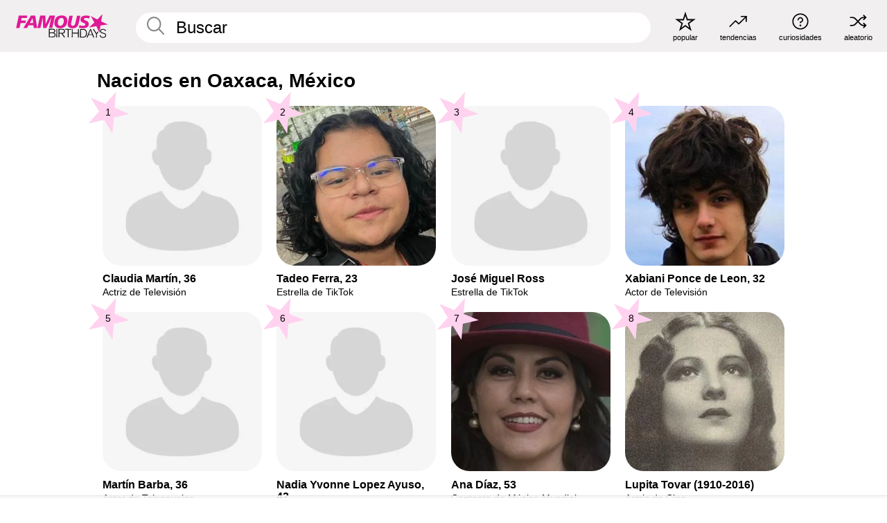

--- FILE ---
content_type: text/html; charset=UTF-8
request_url: https://es.famousbirthdays.com/city/oaxaca-mexico.html
body_size: 6235
content:
<!DOCTYPE html>
<html lang= "es">
  <head>
    <meta charset="utf-8">
    
    <link rel="preconnect" href="https://a.pub.network/" crossorigin />
    <link rel="preconnect" href="https://d.pub.network/" crossorigin />
    
    
    
    
    <meta name="viewport" content="width=device-width, initial-scale=1">
        <title>Nacidos en Oaxaca, México | Famous Birthdays</title>
        <meta name="description" content="Descubre las personas más famosas de Oaxaca, México incluyendo Claudia Martín, Tadeo Ferra, José Miguel Ross, Xabiani Ponce de Leon, Martín Barba y muchos más.">

    <link rel="icon" href="/favicon.ico" sizes="any">
    <link rel="icon" href="/favicon.svg?3" type="image/svg+xml">
    <link rel="icon" href="/favicon-32.png?3" sizes="32x32" type="image/png">
    <link rel="apple-touch-icon" href="https://es.famousbirthdays.com/apple-touch-icon.png">

    
    <script type="application/ld+json"> {
    "@context": "https://schema.org",
    "@graph": [
        {
            "@type": "Organization",
            "@id": "https://www.famousbirthdays.com/#organization",
            "name": "Famous Birthdays",
            "url": "https://www.famousbirthdays.com/",
            "logo": {
                "@type": "ImageObject",
                "url": "https://www.famousbirthdays.com/apple-touch-icon.png",
                "width": 180,
                "height": 180
            },
            "sameAs": [
                "https://www.instagram.com/famousbirthdays",
                "https://www.tiktok.com/@famousbirthdays",
                "https://twitter.com/famousbirthdays",
                "https://www.youtube.com/@famousbirthdays"
            ]
        },
        {
            "@type": "WebSite",
            "@id": "https://es.famousbirthdays.com/#website",
            "url": "https://es.famousbirthdays.com/",
            "name": "Famous Birthdays",
            "inLanguage": "es",
            "publisher": {
                "@id": "https://www.famousbirthdays.com/#organization"
            }
        }
    ]
} </script>

    <link rel="manifest" href="/manifest.json">

        <style id="critical-universal">
      :root{--colorWhite:#fff;--colorBlack:#000;--colorPink:#df1995;--colorWhitePink:#ffe5f5;--colorLightPink:#ffd2ef;--colorGrey:#f1efef;--colorDarkerGrey:#868686}*,*::before,*::after{box-sizing:border-box}html,body{margin:0;padding:0}html{font-size:4.1026vw}body{font-family:Helvetica,sans-serif;background:var(--colorWhite);color:var(--colorBlack);width:100%;font-size:1.6rem;line-height:1.2;-webkit-font-smoothing:antialiased;-moz-osx-font-smoothing:grayscale}img,picture{display:block;max-width:100%;height:auto}main{display:block;max-width:1600px;margin:0 auto;padding:5.5rem 0 1.25rem}a{color:var(--colorPink);text-decoration:none}h1 a,h2 a,h3 a,h4 a,h5 a{color:var(--colorBlack);text-decoration:none}p{margin:0}.type-36-b{font-size:1.75rem;line-height:1.05;font-weight:700;letter-spacing:-.01em}.type-34{font-size:1.75rem;line-height:100%;font-weight:700;letter-spacing:-.0625em}.type-28{font-size:1.75rem;line-height:1;font-weight:700}.type-24-26,.type-24-26-small{font-size:1.5rem;line-height:1.1}.type-16-18{font-size:1rem;line-height:1;font-weight:700}.type-16-18-small{font-size:1rem;line-height:1.1;font-weight:700}.type-20-24{font-size:1.25rem;line-height:1.2}.type-14-16{font-size:.875rem;line-height:.9}.type-36{font-size:2rem;line-height:.9;font-weight:700}.site-header{background-color:var(--colorGrey);padding:1.125rem 1rem;display:flex;align-items:center;justify-content:space-between;position:fixed;width:100%;box-sizing:border-box;z-index:3}.site-header__home{margin-right:1rem;width:2.625rem}.site-header__logo{display:none;height:3.5rem}.site-header__logo svg{display:block;width:9.625rem;height:2.5rem}.site-header__logo-mobile{display:flex;width:2.875rem;height:2.875rem;color:var(--colorPink)}.site-header__logo-mobile svg{display:block;width:2.875rem;height:2.875rem}.site-navigation{align-items:center;flex-basis:23.125rem;justify-content:space-between;display:none}.site-navigation a{margin-left:2.25rem;color:var(--colorBlack);text-decoration:none;text-transform:lowercase}.site-navigation a svg{margin:0 auto;display:block;max-width:100%;max-height:100%;fill:transparent}.site-navigation a svg.icon--popular{width:2.125rem;height:2.125rem}.site-navigation a svg.icon--trending{width:1.8125rem;height:1.125rem}.site-navigation a svg.icon--qa{width:1.5625rem;height:1.4375rem}.site-navigation a svg.icon--trivia{width:1.6875rem;height:1.6875rem}.site-navigation a svg.icon--random{width:1.75rem;height:1.4375rem}.site-navigation a span{margin-top:.125rem;display:none;text-align:center;font-size:.75rem;line-height:1.1;white-space:nowrap}.site-navigation a .site-navigation__icon{margin:0;display:flex;height:2.25rem;justify-content:center;align-items:center}.search{display:flex;width:100%;padding:0;position:relative}.search fieldset{margin:0;padding:0;border:0;width:100%;display:flex;position:relative;height:2.75rem}.search fieldset input{display:flex;width:100%;padding:.5rem 0 .5rem 1.125rem;box-sizing:border-box;border-radius:1.875rem;color:var(--colorBlack);border:.125rem solid var(--colorWhite);background-color:var(--colorWhite);appearance:none}.search fieldset input.search-bar{height:3.125rem;line-height:3.125rem;padding-top:0;padding-bottom:0}.search fieldset input::-webkit-search-decoration,.search fieldset input::-webkit-search-cancel-button,.search fieldset input::-webkit-search-results-button,.search fieldset input::-webkit-search-results-decoration{display:none!important}.search-button{margin:0;padding:0;border:0;background:none;position:absolute;right:1.125rem;top:50%;transform:translateY(-50%);cursor:pointer;color:var(--colorDarkerGrey)}.search-button svg{display:block;width:1.125rem;height:1.125rem}.search-suggestions{display:none}.side-paddings{padding:0 1rem}.columns-2,.columns-3{display:grid;grid-template-columns:1fr;grid-gap:1rem}.section-row{margin-bottom:3rem}.section-row>h1{padding-inline:1rem}.sr-only{position:absolute!important;width:1px!important;height:1px!important;padding:0!important;margin:-1px!important;overflow:hidden!important;clip:rect(0,0,0,0)!important;white-space:nowrap!important;border:0!important}@media(min-width:768px){html{font-size:1.1111vw}body{font-size:1.5rem}main{padding-bottom:2.25rem;min-height:calc(100vh - 13.25rem);box-sizing:border-box}.type-24-26,.type-24-26-small{font-size:2rem}.type-16-18{font-size:1.125rem;line-height:1.2}.type-16-18-small{font-size:1.125rem}.type-20-24{font-size:1.5rem}.type-14-16{font-size:1rem;line-height:1.1}.site-header{padding:.875rem 1.5rem}.site-header__home{margin-right:2.625rem;flex-basis:9.6666875rem;width:9.625rem}.site-header__logo{display:flex;align-items:center}.site-header__logo-mobile{display:none}.site-navigation{display:flex}.site-navigation a span{display:block}.search fieldset input{width:100%;padding:.75rem 0 .75rem 1.25rem}.search-button svg{width:1.8125rem;height:1.8125rem}.layout--is-medium-narrow{padding-left:4.5rem;padding-right:4.5rem}.layout--is-narrow{padding-left:8.875rem;padding-right:8.875rem}.side-paddings{padding:0 1.5rem}.columns-2{grid-template-columns:repeat(2,1fr);grid-column-gap:1.5rem}.columns-3{grid-template-columns:repeat(3,1fr);grid-column-gap:1.5rem}.section-row{margin-bottom:1.5rem}}@media(min-width:1600px){html{font-size:16px}}.tiles{margin-bottom:1rem;display:grid;grid-template-columns:repeat(2,1fr);row-gap:1rem}.tiles--gap-Y{column-gap:1rem}.tile{width:100%;position:relative;display:block;text-decoration:none;color:var(--colorBlack)}.tile p{margin:0}.tile p:first-of-type{margin-bottom:.25rem}.tile__picture{margin-bottom:.75rem;border-radius:1.875rem;overflow:hidden;max-width:100%;aspect-ratio:1 / 1}.profile-video-thumbnail{aspect-ratio:16/9}.tile__picture picture,.tile__picture img{display:block;width:100%;height:100%;object-fit:cover;object-position:center}.tile:nth-child(7){display:none}.tile__item{min-width:0}.tile__star-ranking{position:absolute;top:-.85rem;left:-.85rem;color:var(--colorLightPink)}.tile__star-ranking svg{display:block;width:3.25rem;height:3.25rem}.tile__star-ranking span{color:var(--colorBlack);position:absolute;top:50%;left:50%;transform:translate(-66%,-50%)}.tiles-module{padding:0 1rem}.tiles-module h2{margin:0 0 1rem 0}.tiles-module--no-paddings{padding:0}.tiles-module--capitalized h2,.tiles-module--capitalized h1{text-transform:uppercase}@media(min-width:768px){.tiles{grid-template-columns:repeat(6,1fr);row-gap:1.5rem}.tiles--gap-Y{column-gap:1.5rem}.tile:nth-child(7){display:block}.tile__star-ranking{display:block;top:-1.5rem;left:-1.5rem}.tile__star-ranking svg{width:4.375rem;height:4.375rem}.tiles-module{padding:0 1.5rem}}</style>
        <link rel="preload" href="/static/css/combined.min.css?v510" as="style" onload="this.onload=null;this.rel='stylesheet'">
    <noscript><link rel="stylesheet" href="/static/css/combined.min.css?v510"></noscript>

  

        
          <link rel="canonical" href="https://es.famousbirthdays.com/city/oaxaca-mexico.html"/>
    
          <script data-cfasync="false" type="text/javascript">
    var freestar = freestar || {};
    freestar.queue = freestar.queue || [];
    freestar.config = freestar.config || {};
    freestar.config.enabled_slots = [];
    freestar.initCallback = function () { (freestar.config.enabled_slots.length === 0) ? freestar.initCallbackCalled = false : freestar.newAdSlots(freestar.config.enabled_slots) }
</script>
<script>
var useSSL="https:"==document.location.protocol</script>
    
     
    


    
  </head>
  <body>
    <div class="site-header">
  <a href="/" class="site-header__home" aria-label="To Famous Birthdays homepage">
    <span class="site-header__logo">
      <svg class="icon icon--logo-fb">
        <use xlink:href="/static/fonts/famous-icons.svg#icon-logo-fb"></use>
      </svg>
    </span>
    <span class="site-header__logo-mobile">
      <svg class="icon icon--logo-fb-mobile">
        <use xlink:href="/static/fonts/famous-icons.svg#icon-logo-fb-mobile"></use>
      </svg>
    </span>
  </a>
  <form id="fb_search" class="search  " role="form" name="fb_search" action="/search" method="post">
	<fieldset>
	    <input autocomplete="off" id="main-search" type="search" name="q" placeholder=" Buscar " class="type-24-26 search-bar"  aria-label="Enter Celebrity or Date" maxlength="80"  data-dark_theme="0" >
	    <div class="search-button">
	      <svg class="icon icon--search">
	        <use xlink:href="/static/fonts/famous-icons.svg#icon-search"></use>
	      </svg>
	    </div>  
	    <button type="submit" class="search-submit" aria-label="Search"></button>
	    <ul  id="autocomplete-suggestions"  class="autocomplete-suggestions search-suggestions " ></ul>
	    
	</fieldset>
</form>



  <div class="site-navigation">
    <a href="/most-popular-people.html" title="popular">
      <span class="site-navigation__icon">
        <svg class="icon icon--popular">
          <use xlink:href="/static/fonts/famous-icons.svg#icon-popular"></use>
        </svg>
      </span>
      <span>popular</span>
    </a>
    <a href="/trending" title="tendencias ">
      <span class="site-navigation__icon">
        <svg class="icon icon--trending">
          <use xlink:href="/static/fonts/famous-icons.svg#icon-trending"></use>
        </svg>
      </span>
      <span>tendencias </span>
    </a>

        <a href="/trivia" title="curiosidades">
      <span class="site-navigation__icon">
        <svg class="icon icon--trivia">
          <use xlink:href="/static/fonts/famous-icons.svg#icon-trivia"></use>
        </svg>
      </span>
      <span>curiosidades</span>
    </a>
    <a id="random-person" href="#" title="aleatorio" class="random-person">
      <span class="site-navigation__icon">
        <svg class="icon icon--random">
          <use xlink:href="/static/fonts/famous-icons.svg#icon-random"></use>
        </svg>
      </span>
      <span>aleatorio</span>
    </a>
  </div>
</div>
    <main class=" layout--is-narrow ">
       
<h2 class="type-30-32 list-title">Nacidos en Oaxaca, México</h2>

		
					<div class="section-row section-row--with-top-margin section-half-bottom">
	
	<div class="tiles-module grid-item-aspect-1-1">
		<div class="tiles tiles--columns-4 tiles--gap-Y">
		<div class="tile__item">
		<a class="tile" href="https://es.famousbirthdays.com/people/claudia-mart--n.html">
		    <div class="tile__picture">
		        <img src="https://www.famousbirthdays.com/faces/default-thumbnail.jpg" srcset="https://www.famousbirthdays.com/faces/default-thumbnail.jpg 190w, https://www.famousbirthdays.com/faces/default-medium.jpg 250w, https://www.famousbirthdays.com/faces/default-large.jpg 300w" sizes="(max-width: 767px) 50vw, (max-width: 1023px) 20vw, 300px" width="190" height="190" alt="Claudia Martín"  loading="eager" fetchpriority="high" >
		      </div>
				    <p class="type-16-18-small">													Claudia Martín, 36						
						
												
					</p>

									    <p class="tile__description type-14-16">Actriz de Televisión</p>
				    
				    									    
				    				    <p class="tile__star-ranking type-16-1">
				        <svg class="icon icon--star-ranking">
				          <use xlink:href="/static/fonts/famous-icons.svg#icon-star-ranking"></use>
				        </svg>
				        <span>1</span>
				    </p>
				    				  </a>
			</div>
		
		
		
	
	
	
	

			
	<div class="tile__item">
		<a class="tile" href="https://es.famousbirthdays.com/people/tadeo-ferra.html">
		    <div class="tile__picture">
		        <img src="https://www.famousbirthdays.com/thumbnails/tadeo-ferra-medium.jpg" srcset="https://www.famousbirthdays.com/thumbnails/tadeo-ferra-medium.jpg 190w, https://www.famousbirthdays.com/thumbnails/tadeo-ferra-large.jpg 250w, https://www.famousbirthdays.com/faces/tadeo-ferra-image.jpg 300w" sizes="(max-width: 767px) 50vw, (max-width: 1023px) 20vw, 300px" width="190" height="190" alt="Tadeo Ferra" >
		      </div>
				    <p class="type-16-18-small">													Tadeo Ferra, 23						
						
												
					</p>

									    <p class="tile__description type-14-16">Estrella de TikTok</p>
				    
				    									    
				    				    <p class="tile__star-ranking type-16-1">
				        <svg class="icon icon--star-ranking">
				          <use xlink:href="/static/fonts/famous-icons.svg#icon-star-ranking"></use>
				        </svg>
				        <span>2</span>
				    </p>
				    				  </a>
			</div>
		
		
		
	
	
	
	

			
	<div class="tile__item">
		<a class="tile" href="https://es.famousbirthdays.com/people/jos-ross.html">
		    <div class="tile__picture">
		        <img src="https://www.famousbirthdays.com/faces/default-thumbnail.jpg" srcset="https://www.famousbirthdays.com/faces/default-thumbnail.jpg 190w, https://www.famousbirthdays.com/faces/default-medium.jpg 250w, https://www.famousbirthdays.com/faces/default-large.jpg 300w" sizes="(max-width: 767px) 50vw, (max-width: 1023px) 20vw, 300px" width="190" height="190" alt="José Miguel Ross" >
		      </div>
				    <p class="type-16-18-small">						José Miguel Ross
					</p>

									    <p class="tile__description type-14-16">Estrella de TikTok</p>
				    
				    									    
				    				    <p class="tile__star-ranking type-16-1">
				        <svg class="icon icon--star-ranking">
				          <use xlink:href="/static/fonts/famous-icons.svg#icon-star-ranking"></use>
				        </svg>
				        <span>3</span>
				    </p>
				    				  </a>
			</div>
		
		
		
	
	
	
	

			
	<div class="tile__item">
		<a class="tile" href="https://es.famousbirthdays.com/people/xabiani-leon.html">
		    <div class="tile__picture">
		        <img src="https://www.famousbirthdays.com/thumbnails/leon-xabiani-medium.jpg" srcset="https://www.famousbirthdays.com/thumbnails/leon-xabiani-medium.jpg 190w, https://www.famousbirthdays.com/thumbnails/leon-xabiani-large.jpg 250w, https://www.famousbirthdays.com/faces/leon-xabiani-image.jpg 300w" sizes="(max-width: 767px) 50vw, (max-width: 1023px) 20vw, 300px" width="190" height="190" alt="Xabiani Ponce de Leon" >
		      </div>
				    <p class="type-16-18-small">													Xabiani Ponce de Leon, 32						
						
												
					</p>

									    <p class="tile__description type-14-16">Actor de Televisión</p>
				    
				    									    
				    				    <p class="tile__star-ranking type-16-1">
				        <svg class="icon icon--star-ranking">
				          <use xlink:href="/static/fonts/famous-icons.svg#icon-star-ranking"></use>
				        </svg>
				        <span>4</span>
				    </p>
				    				  </a>
			</div>
		
		
		
	
	
	
	

			
	<div class="tile__item">
		<a class="tile" href="https://es.famousbirthdays.com/people/mart--n-barba.html">
		    <div class="tile__picture">
		        <img src="https://www.famousbirthdays.com/faces/default-thumbnail.jpg" srcset="https://www.famousbirthdays.com/faces/default-thumbnail.jpg 190w, https://www.famousbirthdays.com/faces/default-medium.jpg 250w, https://www.famousbirthdays.com/faces/default-large.jpg 300w" sizes="(max-width: 767px) 50vw, (max-width: 1023px) 20vw, 300px" width="190" height="190" alt="Martín Barba"  loading="lazy" decoding="async" >
		      </div>
				    <p class="type-16-18-small">													Martín Barba, 36						
						
												
					</p>

									    <p class="tile__description type-14-16">Actor de Telenovelas</p>
				    
				    									    
				    				    <p class="tile__star-ranking type-16-1">
				        <svg class="icon icon--star-ranking">
				          <use xlink:href="/static/fonts/famous-icons.svg#icon-star-ranking"></use>
				        </svg>
				        <span>5</span>
				    </p>
				    				  </a>
			</div>
		
		
		
	
	
	
	

			
	<div class="tile__item">
		<a class="tile" href="https://es.famousbirthdays.com/people/nadia-lopez-ayuso.html">
		    <div class="tile__picture">
		        <img src="https://www.famousbirthdays.com/faces/default-thumbnail.jpg" srcset="https://www.famousbirthdays.com/faces/default-thumbnail.jpg 190w, https://www.famousbirthdays.com/faces/default-medium.jpg 250w, https://www.famousbirthdays.com/faces/default-large.jpg 300w" sizes="(max-width: 767px) 50vw, (max-width: 1023px) 20vw, 300px" width="190" height="190" alt="Nadia Yvonne Lopez Ayuso"  loading="lazy" decoding="async" >
		      </div>
				    <p class="type-16-18-small">													Nadia Yvonne Lopez Ayuso, 42						
						
												
					</p>

									    <p class="tile__description type-14-16">Cantante Pop</p>
				    
				    									    
				    				    <p class="tile__star-ranking type-16-1">
				        <svg class="icon icon--star-ranking">
				          <use xlink:href="/static/fonts/famous-icons.svg#icon-star-ranking"></use>
				        </svg>
				        <span>6</span>
				    </p>
				    				  </a>
			</div>
		
		
		
	
	
	
	

			
	<div class="tile__item">
		<a class="tile" href="https://es.famousbirthdays.com/people/ana-diaz.html">
		    <div class="tile__picture">
		        <img src="https://www.famousbirthdays.com/thumbnails/diaz-ana-medium.jpg" srcset="https://www.famousbirthdays.com/thumbnails/diaz-ana-medium.jpg 190w, https://www.famousbirthdays.com/thumbnails/diaz-ana-large.jpg 250w, https://www.famousbirthdays.com/faces/diaz-ana-image.jpg 300w" sizes="(max-width: 767px) 50vw, (max-width: 1023px) 20vw, 300px" width="190" height="190" alt="Ana Díaz"  loading="lazy" decoding="async" >
		      </div>
				    <p class="type-16-18-small">													Ana Díaz, 53						
						
												
					</p>

									    <p class="tile__description type-14-16">Cantante de Música Mundial</p>
				    
				    									    
				    				    <p class="tile__star-ranking type-16-1">
				        <svg class="icon icon--star-ranking">
				          <use xlink:href="/static/fonts/famous-icons.svg#icon-star-ranking"></use>
				        </svg>
				        <span>7</span>
				    </p>
				    				  </a>
			</div>
		
		
		
	
	
	
	

			
	<div class="tile__item">
		<a class="tile" href="https://es.famousbirthdays.com/people/lupita-tovar.html">
		    <div class="tile__picture">
		        <img src="https://www.famousbirthdays.com/thumbnails/tovar-lupita-medium.jpg" srcset="https://www.famousbirthdays.com/thumbnails/tovar-lupita-medium.jpg 190w, https://www.famousbirthdays.com/thumbnails/tovar-lupita-large.jpg 250w, https://www.famousbirthdays.com/faces/tovar-lupita-image.jpg 300w" sizes="(max-width: 767px) 50vw, (max-width: 1023px) 20vw, 300px" width="190" height="190" alt="Lupita Tovar"  loading="lazy" decoding="async" >
		      </div>
				    <p class="type-16-18-small">						
																					Lupita Tovar (1910-2016)
								 
						
												
					</p>

									    <p class="tile__description type-14-16">Actriz de Cine</p>
				    
				    									    
				    				    <p class="tile__star-ranking type-16-1">
				        <svg class="icon icon--star-ranking">
				          <use xlink:href="/static/fonts/famous-icons.svg#icon-star-ranking"></use>
				        </svg>
				        <span>8</span>
				    </p>
				    				  </a>
			</div>
		
		
		
	
	
	
	

			
	<div class="tile__item">
		<a class="tile" href="https://es.famousbirthdays.com/people/miguel-aquino.html">
		    <div class="tile__picture">
		        <img src="https://www.famousbirthdays.com/faces/default-thumbnail.jpg" srcset="https://www.famousbirthdays.com/faces/default-thumbnail.jpg 190w, https://www.famousbirthdays.com/faces/default-medium.jpg 250w, https://www.famousbirthdays.com/faces/default-large.jpg 300w" sizes="(max-width: 767px) 50vw, (max-width: 1023px) 20vw, 300px" width="190" height="190" alt="Miguel Aquino"  loading="lazy" decoding="async" >
		      </div>
				    <p class="type-16-18-small">													Miguel Aquino, 33						
						
												
					</p>

									    <p class="tile__description type-14-16">Estrella de TikTok</p>
				    
				    									    
				    				    <p class="tile__star-ranking type-16-1">
				        <svg class="icon icon--star-ranking">
				          <use xlink:href="/static/fonts/famous-icons.svg#icon-star-ranking"></use>
				        </svg>
				        <span>9</span>
				    </p>
				    				  </a>
			</div>
		
		
		
	
	
	
	

			
	<div class="tile__item">
		<a class="tile" href="https://es.famousbirthdays.com/people/aranza-pe--a.html">
		    <div class="tile__picture">
		        <img src="https://www.famousbirthdays.com/faces/default-thumbnail.jpg" srcset="https://www.famousbirthdays.com/faces/default-thumbnail.jpg 190w, https://www.famousbirthdays.com/faces/default-medium.jpg 250w, https://www.famousbirthdays.com/faces/default-large.jpg 300w" sizes="(max-width: 767px) 50vw, (max-width: 1023px) 20vw, 300px" width="190" height="190" alt="Aranza Peña"  loading="lazy" decoding="async" >
		      </div>
				    <p class="type-16-18-small">						
																					Aranza Peña (2000-2022)
								 
						
												
					</p>

									    <p class="tile__description type-14-16">Actriz de Televisión</p>
				    
				    									    
				    				    <p class="tile__star-ranking type-16-1">
				        <svg class="icon icon--star-ranking">
				          <use xlink:href="/static/fonts/famous-icons.svg#icon-star-ranking"></use>
				        </svg>
				        <span>10</span>
				    </p>
				    				  </a>
			</div>
		
		
		
	
	
	
	

			
	<div class="tile__item">
		<a class="tile" href="https://es.famousbirthdays.com/people/alejandra-robles.html">
		    <div class="tile__picture">
		        <img src="https://www.famousbirthdays.com/thumbnails/robles-alejandra-medium.jpg" srcset="https://www.famousbirthdays.com/thumbnails/robles-alejandra-medium.jpg 190w, https://www.famousbirthdays.com/thumbnails/robles-alejandra-large.jpg 250w, https://www.famousbirthdays.com/faces/robles-alejandra-image.jpg 300w" sizes="(max-width: 767px) 50vw, (max-width: 1023px) 20vw, 300px" width="190" height="190" alt="Alejandra Robles"  loading="lazy" decoding="async" >
		      </div>
				    <p class="type-16-18-small">													Alejandra Robles, 47						
						
												
					</p>

									    <p class="tile__description type-14-16">Cantante Pop</p>
				    
				    									    
				    				    <p class="tile__star-ranking type-16-1">
				        <svg class="icon icon--star-ranking">
				          <use xlink:href="/static/fonts/famous-icons.svg#icon-star-ranking"></use>
				        </svg>
				        <span>11</span>
				    </p>
				    				  </a>
			</div>
		
		
		
	
	
	
	

			
	<div class="tile__item">
		<a class="tile" href="https://es.famousbirthdays.com/people/benjam--n-gonzalez.html">
		    <div class="tile__picture">
		        <img src="https://www.famousbirthdays.com/faces/default-thumbnail.jpg" srcset="https://www.famousbirthdays.com/faces/default-thumbnail.jpg 190w, https://www.famousbirthdays.com/faces/default-medium.jpg 250w, https://www.famousbirthdays.com/faces/default-large.jpg 300w" sizes="(max-width: 767px) 50vw, (max-width: 1023px) 20vw, 300px" width="190" height="190" alt="Benjamín Gonzalez"  loading="lazy" decoding="async" >
		      </div>
				    <p class="type-16-18-small">						
																					Benjamín Gonzalez (2003-2024)
								 
						
												
					</p>

									    <p class="tile__description type-14-16">Estrella de TikTok</p>
				    
				    									    
				    				    <p class="tile__star-ranking type-16-1">
				        <svg class="icon icon--star-ranking">
				          <use xlink:href="/static/fonts/famous-icons.svg#icon-star-ranking"></use>
				        </svg>
				        <span>12</span>
				    </p>
				    				  </a>
			</div>
		
		
		
	
	
	
	

						</div>
	</div>
</div>	 

<div class="section-row section-half-bottom">
	  	<div class="banners side-paddings">
		<div align="center" data-freestar-ad="__300x250 __970x90" id="famousbirthdays_leaderboard">
  <script data-cfasync="false" type="text/javascript">
    freestar.config.enabled_slots.push({ placementName: "famousbirthdays_leaderboard", slotId: "famousbirthdays_leaderboard" });
  </script>
</div>



	</div>
	</div>

		<div class="section-row section-half-bottom">
		<div class="tiles-module grid-item-aspect-1-1">
			<div class="tiles tiles--columns-4 tiles--gap-Y">
				
			<div class="tile__item">
		<a class="tile" href="https://es.famousbirthdays.com/people/dabiez.html">
		    <div class="tile__picture">
		        <img src="https://www.famousbirthdays.com/thumbnails/dabiez-medium.jpg" srcset="https://www.famousbirthdays.com/thumbnails/dabiez-medium.jpg 190w, https://www.famousbirthdays.com/thumbnails/dabiez-large.jpg 250w, https://www.famousbirthdays.com/faces/dabiez-image.jpg 300w" sizes="(max-width: 767px) 50vw, (max-width: 1023px) 20vw, 300px" width="190" height="190" alt="dabiez"  loading="lazy" decoding="async" >
		      </div>
				    <p class="type-16-18-small">													dabiez, 29						
						
												
					</p>

									    <p class="tile__description type-14-16">Estrella de TikTok</p>
				    
				    									    
				    				    <p class="tile__star-ranking type-16-1">
				        <svg class="icon icon--star-ranking">
				          <use xlink:href="/static/fonts/famous-icons.svg#icon-star-ranking"></use>
				        </svg>
				        <span>13</span>
				    </p>
				    				  </a>
			</div>
		
		
		
	
	
	
	

			
	<div class="tile__item">
		<a class="tile" href="https://es.famousbirthdays.com/people/rufino-tamayo.html">
		    <div class="tile__picture">
		        <img src="https://www.famousbirthdays.com/thumbnails/tamayo-rufino-medium.jpg" srcset="https://www.famousbirthdays.com/thumbnails/tamayo-rufino-medium.jpg 190w, https://www.famousbirthdays.com/thumbnails/tamayo-rufino-large.jpg 250w, https://www.famousbirthdays.com/faces/tamayo-rufino-image.jpg 300w" sizes="(max-width: 767px) 50vw, (max-width: 1023px) 20vw, 300px" width="190" height="190" alt="Rufino del Carmen Arellanes Tamayo"  loading="lazy" decoding="async" >
		      </div>
				    <p class="type-16-18-small">						
																					Rufino del Carmen Arellanes Tamayo (1899-1991)
								 
						
												
					</p>

									    <p class="tile__description type-14-16">Pintor</p>
				    
				    									    
				    				    <p class="tile__star-ranking type-16-1">
				        <svg class="icon icon--star-ranking">
				          <use xlink:href="/static/fonts/famous-icons.svg#icon-star-ranking"></use>
				        </svg>
				        <span>14</span>
				    </p>
				    				  </a>
			</div>
		
		
		
	
	
	
	

			
	<div class="tile__item">
		<a class="tile" href="https://es.famousbirthdays.com/people/irving-reyes.html">
		    <div class="tile__picture">
		        <img src="https://www.famousbirthdays.com/faces/default-thumbnail.jpg" srcset="https://www.famousbirthdays.com/faces/default-thumbnail.jpg 190w, https://www.famousbirthdays.com/faces/default-medium.jpg 250w, https://www.famousbirthdays.com/faces/default-large.jpg 300w" sizes="(max-width: 767px) 50vw, (max-width: 1023px) 20vw, 300px" width="190" height="190" alt="Irving Joaquin Acosta Reyes"  loading="lazy" decoding="async" >
		      </div>
				    <p class="type-16-18-small">													Irving Joaquin Acosta Reyes, 31						
						
												
					</p>

									    <p class="tile__description type-14-16">Ciclista de BMX</p>
				    
				    									    
				    				    <p class="tile__star-ranking type-16-1">
				        <svg class="icon icon--star-ranking">
				          <use xlink:href="/static/fonts/famous-icons.svg#icon-star-ranking"></use>
				        </svg>
				        <span>15</span>
				    </p>
				    				  </a>
			</div>
		
		
		
	
	
	
	

				</div>
		</div>
	</div>	

    
    
	
	
			

			<div class="section-row modifierSize section-row--size-0">
		<div class="bottom-buttons">
												<a href="/city/mexico" class="text-rounded-button "  >
						<div class="text-rounded-button__content-wrapper">
						<p class="text-rounded-button__heading">Más Ciudades en México</p>
					<svg class="icon icon--arrow-right">
						<use xlink:href="/static/fonts/famous-icons.svg#icon-arrow-right"></use>
						</svg>
						</div>
					</a>
																<a href="/birthplace/mexico.html" class="text-rounded-button "  >
						<div class="text-rounded-button__content-wrapper">
						<p class="text-rounded-button__heading">México Más Populares</p>
					<svg class="icon icon--arrow-right">
						<use xlink:href="/static/fonts/famous-icons.svg#icon-arrow-right"></use>
						</svg>
						</div>
					</a>
																							</div>
	</div>
		
		


              <div class="banners">
        <div align="center" data-freestar-ad="__300x250 __970x90" id="famousbirthdays_incontent_3">
  <script data-cfasync="false" type="text/javascript">
    freestar.config.enabled_slots.push({ placementName: "famousbirthdays_incontent_3", slotId: "famousbirthdays_incontent_3" });
  </script>
</div>



      </div>
          </main>
    <div class="site-footer">
      <div class="site-footer__row">
        <a class="site-footer__row__left site-footer__logo" href="/" aria-label="Home">
          <svg class="icon icon--logo-fb">
            <use xlink:href="/static/fonts/famous-icons.svg#icon-logo-fb"></use>
          </svg>
        </a>
        <div class="site-footer__row__right site-footer__icons">
          <ul class="site-footer__social">
             

             

            
             
          </ul>
          <ul class="site-footer__apps">
                                    <li>
              <a href="https://apps.apple.com/es/app/famous-birthdays/id646707938" target="_blank" rel="noopener" aria-label="Famous Birthdays in the App store">
                <svg class="icon icon--app-store">
                                      <use xlink:href="/static/fonts/famous-icons.svg#icon-app-store-es"></use>
                                  </svg>
              </a>
              
            </li>
             
                                    <li>
              <a href="https://play.google.com/store/apps/details?id=com.famousbirthdays&amp;hl=es" target="_blank" rel="noopener" aria-label="Famous Birthdays in the Play store">
                <svg class="icon icon--play-store">
                  <use xlink:href="/static/fonts/famous-icons.svg#icon-play-store-es"></use>
                </svg>
              </a>
              </li>
               
            
          </ul>
          <ul class="site-footer__languages">
            
                          <li>
                <a href="https://www.famousbirthdays.com" target="_blank" rel="noopener" title="Inglés" aria-label="Inglés">
                  <svg class="icon icon--flag-usa">
                    <use xlink:href="/static/fonts/famous-icons.svg#icon-flag-usa"></use>
                  </svg>
                </a>
              </li>
            
            
                        <li>
              <a href="https://pt.famousbirthdays.com" target="_blank" rel="noopener" title="Portugués" aria-label="Portugués">
                <svg class="icon icon--flag-portugal">
                  <use xlink:href="/static/fonts/famous-icons.svg#icon-flag-portugal"></use>
                </svg>
              </a>
            </li>
                              
                        <li>
              <a href="https://fr.famousbirthdays.com" target="_blank" rel="noopener" title="Francés" aria-label="Francés">
                <svg class="icon icon--flag-france">
                  <use xlink:href="/static/fonts/famous-icons.svg#icon-flag-france"></use>
                </svg>
              </a>
            </li>
            
                        <li>
              <a href="https://it.famousbirthdays.com" target="_blank" rel="noopener" title="Italiano" aria-label="Italiano">
                <svg class="icon icon--flag-italy">
                  <use xlink:href="/static/fonts/famous-icons.svg#icon-flag-italy"></use>
                </svg>
              </a>
            </li>
            
                        <li>
              <a href="https://de.famousbirthdays.com" target="_blank" rel="noopener" title="Alemán" aria-label="Alemán">
                <svg class="icon icon--flag-germany">
                  <use xlink:href="/static/fonts/famous-icons.svg#icon-flag-germany"></use>
                </svg>
              </a>
            </li>
                        
          </ul>
        </div>
      </div>
      <div class="site-footer__row site-footer__bottom">
        <div class="site-footer__row__left">
          <ul class="site-footer__navigation">
            <li><a href="/about/" class="type-14-16">Acerca De</a></li>
            <li><a href="/contact/" class="type-14-16">Contacto</a></li>
            <li><a href="/privacy/" class="type-14-16">Privacidad</a></li>
            <li><a href="/terms/" class="type-14-16">Condiciones</a></li>
          </ul>
        </div>
        <div class="site-footer__row__right site-footer__copyright">
          <p class="type-12">
            © FamousBirthdays.com - uso sujeto a las prácticas reveladas en nuestra política de privacidad            </p>
          
        </div>
      </div>
    </div>

    
    <form name="random" id="random-form" method="post" action="/random"></form>
    <script src="/static/js/main.min.js?v510" defer></script>

        <div class="adspot-sticky" id="sticky-ad">

    </div>
      

    

    
 
    <script src="https://a.pub.network/famousbirthdays-com/pubfig.min.js" data-cfasync="false" async></script>

    
    <script data-cfasync="false">
    (function(){function runProbe(){var b=document.createElement('div');b.className='ad ads banner-ad ad-container';b.style.cssText='position:absolute;left:-9999px;top:-9999px;height:1px;width:1px;';document.documentElement.appendChild(b);requestAnimationFrame(function(){var blocked=getComputedStyle(b).display==='none';b.remove();if(blocked)window.__fsNeedsRecovery=true;});}if('requestIdleCallback' in window){requestIdleCallback(runProbe,{timeout:2000});}else{setTimeout(runProbe,2000);}})();
    </script>

    
    <script data-cfasync="false">
    (function(){function loadRecovery(){if(!window.__fsNeedsRecovery)return;if(window.__fsRecoveryStarted)return;window.__fsRecoveryStarted=true;cleanup();var s=document.createElement('script');s.src='/static/js/freestar-recovery.min.js';s.defer=true;document.head.appendChild(s);}function cleanup(){['scroll','click','keydown'].forEach(function(e){window.removeEventListener(e,onInteract,{capture:true,passive:true});});if(idleId)window.cancelIdleCallback&&window.cancelIdleCallback(idleId);clearTimeout(fallbackId);}var idleId,fallbackId;function onInteract(){loadRecovery();}['scroll','click','keydown'].forEach(function(e){window.addEventListener(e,onInteract,{capture:true,passive:true,once:true});});if('requestIdleCallback' in window){idleId=requestIdleCallback(loadRecovery,{timeout:2000});}else{setTimeout(loadRecovery,2000);}fallbackId=setTimeout(loadRecovery,7000);})();
    </script>

  </body>
</html>

--- FILE ---
content_type: text/plain;charset=UTF-8
request_url: https://c.pub.network/v2/c
body_size: -268
content:
7edcefa3-e533-4301-8888-a86fe12d3bfc